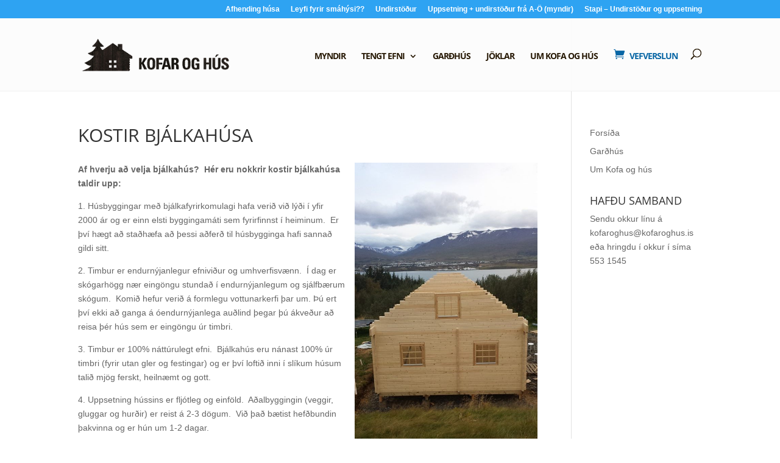

--- FILE ---
content_type: text/css
request_url: https://www.kofaroghus.is/wp-content/themes/Divi-child/style.css?ver=4.17.4
body_size: 63
content:
/* 
 Theme Name:     Kofar Divi
 Author:         Divi theme examples
 Author URI:     http://www.divithemeexamples.com 
 Template:       Divi
 Version:        1.0 
*/

@import url("../Divi/style.css");
 
/* =Theme customization starts here
------------------------------------------------------- */


.mprice{font-size:1.2em; color:green; font-weight:700}
.flokkur {
    float: left;
    width: 690px;
    font-size: 22px;
    font-family: 'Open Sans', sans-serif;
    font-weight: 700;
    color: #441b07;
    padding: 10px 0 4px 2px;
}
.kat {
    color: #000000;
    float: left;
    padding: 16px;
    height: 160px;
}
.kat a {
    color: #000000;
}
.nafn {
    color: #fff;
    background-color: #441b07;
    padding: 2px;
    position: absolute;
    margin: -28px 0 0 0;
    font-size: 15px;
    width: 161px;
    text-align: center;
}
.verd1 {
    color: grey;
    font-size: 14px;
    font-weight: normal;
}
#main-header {border-bottom:solid 1px #f0f0f0}
.tilbod {width:100%; background:#bd1b1b;padding:6px; color:#fff;font-weight:700;margin-top:10px}
.et_project_meta_title {
display: none;
}
.et_project_meta p {
display: none;
}
.et_full_width_portfolio_page .et_project_meta {
display: none;}
.et-cart-info { display:none; }